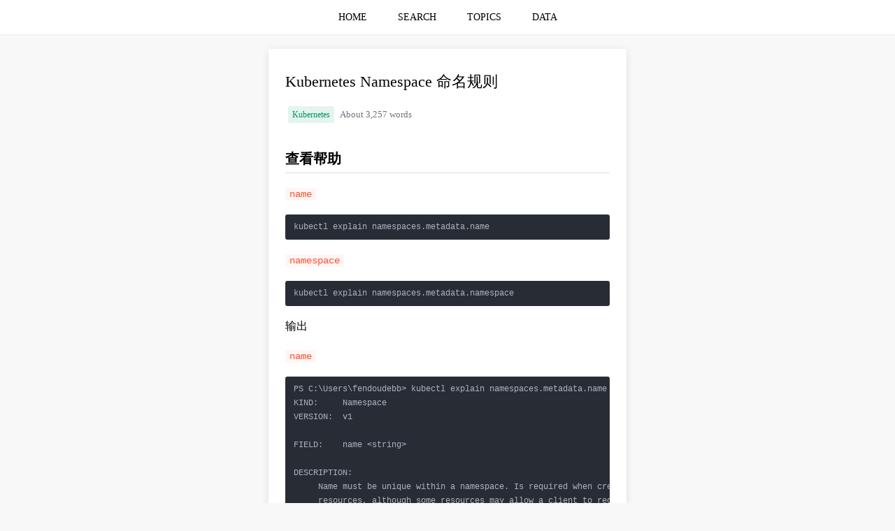

--- FILE ---
content_type: text/html;charset=UTF-8
request_url: https://www.zhangbj.com/p/1298.html
body_size: 13016
content:
<!DOCTYPE html>
<html lang="en">
<head>
    
    <meta charset="UTF-8"/>
    
        <title>Kubernetes Namespace 命名规则 | 程序员技术之旅</title>
        <meta name="keywords" content="Kubernetes Namespace 命名规则 Kubernetes"/>
        <meta name="description" content="查看帮助
name
kubectl explain namespaces.metadata.name
namespace
kubectl explain nam"/>
    
    
    <link rel="shortcut icon" href="/favicon.ico">
    <link rel="canonical" href="/p/1298.html">
    <link rel="bookmark" href="/favicon.ico">

    <meta http-equiv="content-type" content="text/html;charset=UTF-8"/>
    <meta name="viewport"
          content="width=device-width, user-scalable=no, initial-scale=1.0, maximum-scale=1.0, minimum-scale=1.0"/>
    <meta http-equiv="X-UA-Compatible" content="ie=edge,chrome=1"/>
    <meta name="referrer" content="always">
    <meta name="copyright" content="程序员技术之旅"/>
    <meta name="apple-mobile-web-app-title" content="程序员技术之旅"/>
    <meta name="author" content="fendoudebb"/>
    <meta name="robots" content="all"/>
    
        <meta name="google-site-verification" content="Q6qlBBHYlFq8K0QMSvdg_cVVzoG5-Gco4TJduxP1psE"/>
    
        <meta name="baidu-site-verification" content="KrDGuKInJ7"/>
    
        <meta name="shenma-site-verification" content="f53e4e6cd9a517e05645dc69fddc2ddb_1552547177"/>
    
        <meta name="360-site-verification" content="0cde129f5662524ad3bc1ed9d76708ad"/>
    
        <meta name="sogou_site_verification" content="uJYpRkTzvU"/>
    
        <meta name="msvalidate.01" content="BEC970CC8D6ECFB653FCE663E3911D51"/>
    
    <meta name="google" value="notranslate"/>
    <meta name="renderer" content="webkit|ie-comp|ie-stand"/>
    <meta name="force-rendering" content="webkit"/>
    <meta http-equiv="Cache-Control" content="no-siteapp"/>
    <meta name="screen-orientation" content="landscape/portrait"/>
    <meta name="full-screen" content="yes"/>
    <meta name="imagemode" content="force"/>
    <meta name="browsermode" content="application"/>
    <meta name="nightmode" content="disable"/>
    <meta name="layoutmode" content="fitscreen"/>
    <meta name="wap-font-scale" content="no"/>
    <meta name="x5-orientation" content="landscape/portrait"/>
    <meta name="x5-fullscreen" content="true"/>
    <meta name="x5-page-mode" content="app"/>
    <meta name="apple-mobile-web-app-capable" content="yes"/>
    <meta name="apple-mobile-web-app-status-bar-style" content="black"/>
    <meta name="theme-color" content="#4CAF50"/>
    <meta name="mobile-web-app-capable" content="yes"/>

    
        <link rel="stylesheet" href="https://cdnjs.cloudflare.com/ajax/libs/highlight.js/10.7.3/styles/atom-one-dark.min.css" media="none"
              onload="if(media!='all')media='all'">
        <noscript>
            <link rel="stylesheet" href="https://cdnjs.cloudflare.com/ajax/libs/highlight.js/10.7.3/styles/atom-one-dark.min.css">
        </noscript>
    

    <style>
        * {
            box-sizing: border-box;
            -webkit-tap-highlight-color: rgba(0, 0, 0, 0);
        }

        html, body {
            margin: 0;
            padding: 0;
        }

        body {
            height: 100vh;
        }

        ::selection {
            background:#4CAF50;
            color:white;
        }

        ::-moz-selection {
            background:#4CAF50;
            color:white;
        }

        ::-webkit-selection {
            background:#4CAF50;
            color:white;
        }

        ::-webkit-scrollbar {
            width: .5rem;
            height: .5rem;
            background: hsla(0, 0%, 100%, 0.6);
        }

        ::-webkit-scrollbar-track {
            border-radius: 0;
        }

        ::-webkit-scrollbar-thumb {
            background-color: rgba(95, 95, 95, .4);
            transition: all .2s;
            border-radius: .5rem;
        }

        ::-webkit-scrollbar-thumb:hover {
            background-color: rgba(95, 95, 95, .7);
        }

        html {
            height: 100%;
            overflow-y: scroll;
            margin: 0;
            padding: 0;
        }

        :root {
            overflow-y: auto;
            overflow-x: hidden;
        }

        :root body {
            position: absolute;
        }

        body {
            width: 100vw;
            background-color: #F8F8F8;
        }

        hr {
            height: 1px;
            border: none;
            border-top: 1px solid #F0F0F0;
            margin: 0 0 20px 0;
        }

        ul, ol, li {
            list-style: none;
            margin: 0;
            padding: 0;
        }

        button {
            outline: none;
        }

        a {
            -webkit-tap-highlight-color: transparent;
            -webkit-user-select: none;
            -moz-user-select: none;
        }

        .main {
            text-align: center;
        }

        .content {
            display: inline-block;
            text-align: left;
            width: 65%;
            max-width: 65%;
        }

        @media (min-width: 1920px) {
            .content {
                width: 35%;
                max-width: 35%;
            }
        }

        @media (max-width: 1920px) {
            .content {
                width: 35%;
                max-width: 35%;
            }
        }

        @media (max-width: 1440px) {
            .content {
                width: 45%;
                max-width: 45%;
            }
        }

        @media (max-width: 1366px) {
            .content {
                width: 40%;
                max-width: 40%;
            }
        }

        @media (max-width: 1024px) {
            .content {
                width: 50%;
                max-width: 50%;
            }
        }

        @media (max-width: 750px) {
            .content {
                width: 100%;
                max-width: 100%;
            }
        }

        .shadow {
            border-radius: 2px;
            -webkit-box-shadow: 0 2px 12px 0 rgba(0, 0, 0, .1);
            -moz-box-shadow: 0 2px 12px 0 rgba(0, 0, 0, .1);
            box-shadow: 0 2px 12px 0 rgba(0, 0, 0, .1);
            background-color: white;
        }
    </style>

    <script>
        let name = "\u7A0B\u5E8F\u5458\u6280\u672F\u4E4B\u65C5";
        let github = "https:\/\/github.com\/fendoudebb\/LiteNote";
        console.log(`${name}\n\nGitHub: ${github}\n\n`)
    </script>

    
        
            
                <script>
                    var _hmt = _hmt || [];
                    (function () {
                        var hm = document.createElement("script");
                        hm.src = "https://hm.baidu.com/hm.js?350b9cd599fb3ba34573919ce45ec3a9";
                        var s = document.getElementsByTagName("script")[0];
                        s.parentNode.insertBefore(hm, s);
                    })();
                </script>
                <script>
                    (function () {
                        var bp = document.createElement('script');
                        var curProtocol = window.location.protocol.split(':')[0];
                        if (curProtocol === 'https') {
                            bp.src = 'https://zz.bdstatic.com/linksubmit/push.js';
                        } else {
                            bp.src = 'http://push.zhanzhang.baidu.com/push.js';
                        }
                        var s = document.getElementsByTagName("script")[0];
                        s.parentNode.insertBefore(bp, s);
                    })();
                </script>
            
            
        
    
        
            
            
                <script async src="https://www.googletagmanager.com/gtag/js?id=UA-117165778-2"></script>
                <script>
                    window.dataLayer = window.dataLayer || [];
                    function gtag() {
                        dataLayer.push(arguments);
                    }
                    gtag('js', new Date());
                    gtag('config', 'UA-117165778-2');
                </script>
            
        
    


    <style>
    .shadow {
        border-radius: 2px;
        -webkit-box-shadow: 0 2px 12px 0 rgba(0, 0, 0, .1);
        -moz-box-shadow: 0 2px 12px 0 rgba(0, 0, 0, .1);
        box-shadow: 0 2px 12px 0 rgba(0, 0, 0, .1);
        background-color: white;
        margin-bottom: 8px;
        padding: 16px 24px;
        word-wrap: break-word;
    }

    .table-area {
        overflow-x: auto;
    }

    table {
        border-collapse: collapse; /*使用单一线条的边框*/
        margin: 10px auto;
        table-layout: fixed;
        word-break: break-word;
        empty-cells: show; /*单元格无内容依旧绘制边框*/
        min-width: 100%;
        border-color: grey;
        text-align: center;
    }

    table td, table th {
        white-space: nowrap; /*表头内容强制在一行显示*/
        border: 1px solid #e9eaec;
        height: 30px;
        padding-left: 10px;
        padding-right: 10px;
        color: #495060;
        font-size: 12px;
    }

    table th {
        background-color: #F8F8F9;
    }

    table tr:nth-child(odd) {
        background: #fff;
    }

    table tr:nth-child(even) {
        background: #F8F8F9;
    }

    table tr:hover {
        background: #efefef;
    }

    .content ul li {
        list-style-type: disc;
        margin: 0 16px 16px 20px;
    }

    .content ol li {
        list-style-type: decimal;
        margin: 0 16px 16px 20px;
    }

    .content li ol, .content li ul {
        margin: 10px 0;
    }

    .content li li {
        list-style-type: circle;
    }

    .content li li li {
        list-style-type: square;
    }

    pre {
        overflow-y: hidden;
        overflow-x: auto;
    }

    code {
        padding: 1px;
        border-radius: 2px;
        font-family: Menlo, Monaco, Consolas, Courier New, monospace;
        font-size: 14px;
        background-color: #fff5f5;
        color: #ff502c;
    }

    code::before, code::after {
        letter-spacing: -.2em;
        content: "\00a0";
    }

    pre code {
        background: rgba(27, 31, 35, .05);
        border-radius: 3px;
        white-space: pre;
        word-wrap: normal;
        padding: 8px 12px !important;
        line-height: 20px;
        font-size: 12px;
    }

    pre code::before, pre code::after {
        letter-spacing: 0;
        content: '';
    }

    pre {
        position: relative
    }

    pre:hover .hljs-button {
        display: block
    }

    .content p {
        line-height: 26px;
        margin: 16px 0;
    }

    blockquote {
        margin: 14px 0;
        padding: 10px 20px 10px 15px;
        font-size: 14px;
        border-left: 3px solid #4CAF50;
        background-color: #e7f6ed;
        color: rgb(136, 136, 136);
    }

    blockquote p {
        line-height: 1.6;
        word-wrap: break-word;
        margin: 0;
    }

    h1 {
        font-size: 22px;
        font-weight: 400;
        margin: 16px 0;
    }

    h2 {
        font-size: 20px;
        padding-bottom: 8px;
        margin-top: 35px;
        margin-bottom: 10px;
        border-bottom: 1px solid rgb(221, 221, 221);
        line-height: 1.225;
    }

    h3 {
        font-size: 18px;
        margin-top: 35px;
        margin-bottom: 10px;
    }

    img {
        display: block;
        margin: 12px auto;
        max-width: 100%;
        cursor: zoom-in;
        cursor: -moz-zoom-in;
        cursor: -webkit-zoom-in;
    }

    summary {
        cursor: pointer;
        outline: none;
    }

    .hljs-button {
        display: none;
        position: absolute;
        right: 4px;
        top: 4px;
        font-size: 12px;
        color: white;
        padding: 2px 8px;
        margin: 2px;
        cursor: pointer;
    }

    .text-secondary {
        font-size: .8rem !important;
        color: #6c757d !important;
    }

    .badge-a {
        display: inline-block;
        font-size: 0.75rem;
        color: #00965e;
        padding: 0 .375rem;
        height: 1.5rem;
        line-height: 1.5rem;
        border-radius: .1875rem;
        background-color: rgba(0, 150, 94, .1);
        text-decoration: none;
        margin: .25rem !important;
    }

    .badge-a:hover {
        color: #004a2e;
        background-color: rgba(0, 150, 94, .2);
    }

    img {
        display: block;
        margin: 12px auto;
        max-width: 100%;
        cursor: zoom-in;
        cursor: -moz-zoom-in;
        cursor: -webkit-zoom-in;
    }

    .bg-img {
        display: -webkit-box;
        -webkit-box-align: center;
        -webkit-box-pack: center;
        -moz-box-align: center;
        -moz-box-pack: center;
        position: fixed;
        top: 0;
        left: 0;
        height: 100%;
        width: 100%;
        z-index: 99999999;
        background: rgba(255, 255, 255, 0.8);
        overflow: auto;
    }

    .zoom-in {
        cursor: -moz-zoom-in;
        cursor: -webkit-zoom-in;
        cursor: zoom-in;
    }

    .zoom-out {
        max-width: none;
        cursor: -moz-zoom-out;
        cursor: -webkit-zoom-out;
        cursor: zoom-out;
    }

    .post-navigation {
        display: flex;
        gap: 10px;
    }

    .post-navigation-item {
        flex: 1;
        min-width: 0;
        line-clamp: 2;
    }
</style>

</head>
<body>
<style>
    .header {
        height: auto;
        background-color: white;
        min-height: 48px;
        line-height: 48px;
        text-align: center;
    }

    .header ul {
        display: inline-block;
    }

    .header li {
        display: inline-block;
        transition: border-color .3s, background-color .3s, color .3s;
    }

    .header li:hover {
        background-color: #fafafa;
        /*background-color: #e4e6e8;*/
    }

    .header li:hover a {
        color: #4CAF50;
    }

    .header ul li a {
        display: inline-block;
        padding: 0 20px;
        font-size: 14px;
        text-decoration: none;
        color: black;
    }

    .header a:active {
        color: #4CAF50;
    }
</style>
<div class="header">
    <ul>
        <li>
            <a href="/" title="HOME">HOME</a>
        </li>
        <li>
            <a href="/search.html" title="SEARCH">SEARCH</a>
        </li>
        <li>
            <a href="/topics.html" title="TOPICS">TOPICS</a>
        </li>
        <li>
            <a href="/data.html" title="DATA">DATA</a>
        </li>
    </ul>
</div>
<hr>

<div class="main">
    <div class="content">
        <div class="shadow">
            <h1>Kubernetes Namespace 命名规则</h1>
            
                <a href="/topic/Kubernetes.html" class="badge-a" title="Kubernetes">Kubernetes</a>
            
            <span class="text-secondary">About 3,257 words</span>
            <!--            <hr>-->
            <div><h2>查看帮助</h2>
<p><code>name</code></p>
<pre><code class="language-shell">kubectl explain namespaces.metadata.name</code></pre>
<p><code>namespace</code></p>
<pre><code class="language-shell">kubectl explain namespaces.metadata.namespace</code></pre>
<p>输出</p>
<p><code>name</code></p>
<pre><code class="language-shell">PS C:\Users\fendoudebb&gt; kubectl explain namespaces.metadata.name
KIND:     Namespace
VERSION:  v1

FIELD:    name &lt;string&gt;

DESCRIPTION:
     Name must be unique within a namespace. Is required when creating
     resources, although some resources may allow a client to request the
     generation of an appropriate name automatically. Name is primarily intended
     for creation idempotence and configuration definition. Cannot be updated.
     More info: http://kubernetes.io/docs/user-guide/identifiers#names</code></pre>
<p><code>namespace</code></p>
<pre><code class="language-shell">PS C:\Users\fendoudebb&gt; kubectl explain namespaces.metadata.namespace
KIND:     Namespace
VERSION:  v1

FIELD:    namespace &lt;string&gt;

DESCRIPTION:
     Namespace defines the space within which each name must be unique. An empty
     namespace is equivalent to the "default" namespace, but "default" is the
     canonical representation. Not all objects are required to be scoped to a
     namespace - the value of this field for those objects will be empty.

     Must be a DNS_LABEL. Cannot be updated. More info:
     http://kubernetes.io/docs/user-guide/namespaces</code></pre>
<h2>命名规则</h2>
<blockquote>
<p>Note: Avoid creating namespaces with the prefix kube-, since it is reserved for Kubernetes system namespaces.</p>
</blockquote>
<ol>
<li>不能以<code>kube-</code>作为前缀。</li>
<li>最多<code>63</code>个字符。</li>
<li>只能是小写字母和数字，或者<code>-</code>中划线。</li>
<li>首字符必须是字母或数字。</li>
<li>尾字符必须是字母或数字。</li>
<li>无法更新。</li>
</ol>
<h2>示例</h2>
<p>说明：虽然可以创建<code>kube-</code>为前缀的命名空间，但官方不建议这么做。</p>
<p>备注：命名空间的命名规则可以使用正则<code>[a-z0-9]([-a-z0-9]*[a-z0-9])?</code>和最大<code>63</code>字符来约束。</p>
<pre><code class="language-shell">PS C:\Users\fendoudebb&gt; kubectl create namespace kube-test
namespace/kube-test created

PS C:\Users\fendoudebb&gt; kubectl create namespace 123
namespace/123 created

PS C:\Users\fendoudebb&gt; kubectl create namespace 789-
The Namespace "789-" is invalid:
* metadata.name: Invalid value: "789-": a lowercase RFC 1123 label must consist of lower case alphanumeric characters or '-', and must start and end with an alphanumeric character (e.g. 'my-name',  or '123-abc', regex used for validation is '[a-z0-9]([-a-z0-9]*[a-z0-9])?')
* metadata.labels: Invalid value: "789-": a valid label must be an empty string or consist of alphanumeric characters, '-', '_' or '.', and must start and end with an alphanumeric character (e.g. 'MyValue',  or 'my_value',  or '12345', regex used for validation is '(([A-Za-z0-9][-A-Za-z0-9_.]*)?[A-Za-z0-9])?')


PS C:\Users\fendoudebb&gt; kubectl create namespace 123456789012345678901234567890123456789012345678901234567890123
namespace/123456789012345678901234567890123456789012345678901234567890123 created

PS C:\Users\fendoudebb&gt; kubectl create namespace 1234567890123456789012345678901234567890123456789012345678901234
The Namespace "1234567890123456789012345678901234567890123456789012345678901234" is invalid:
* metadata.name: Invalid value: "1234567890123456789012345678901234567890123456789012345678901234": must be no more than 63 characters
* metadata.labels: Invalid value: "1234567890123456789012345678901234567890123456789012345678901234": must be no more than 63 characters</code></pre>
<h2>参考</h2>
<p><a href="https://kubernetes.io/docs/concepts/overview/working-with-objects/namespaces">https://kubernetes.io/docs/concepts/overview/working-with-objects/namespaces</a></p>
<p><a href="https://kubernetes.io/docs/concepts/overview/working-with-objects/names/#dns-label-names">https://kubernetes.io/docs/concepts/overview/working-with-objects/names/#dns-label-names</a></p>
<p><a href="https://datatracker.ietf.org/doc/html/rfc1123">https://datatracker.ietf.org/doc/html/rfc1123</a></p>
</div>

            <div style="margin-top: 1.25rem">
                <span class="text-secondary">Views: 2,861 · Posted: 2022-11-03</span>
            </div>
            <p style="text-align: center;color: #8a8a8a;margin: 50px 0 30px 0">
                ———&nbsp&nbsp&nbsp&nbsp&nbsp&nbsp&nbsp&nbsp <span>Thanks for Reading</span> &nbsp&nbsp&nbsp&nbsp&nbsp&nbsp&nbsp&nbsp———
            </p>
            <style>
    .star-link {
        color: #8a8a8a;
        display: block;
        text-align: center;
        margin-bottom: 30px;
        text-decoration: none;
    }

    .star-link:visited {
        color: #8a8a8a;
    }

    .promotion-img {
        display: block;
        margin: 12px auto;
        max-width: 100%;
    }
</style>

    <p style="text-align: center;margin-bottom: 20px;color: red;">
        <strong>Give me a Star, Thanks:)</strong>
    </p>
    <a href="https://github.com/fendoudebb/LiteNote" class="star-link" target="_blank">https://github.com/fendoudebb/LiteNote</a>

<p style="text-align: center;margin-bottom: 30px;color: red;">
    <strong>扫描下方二维码关注公众号和小程序↓↓↓</strong>
</p>
<img src="/qrcode.png" alt="扫描下方二维码关注公众号和小程序↓↓↓" class="promotion-img">

        </div>

        <style>
    .list-widget {
        margin-bottom: 8px;
        padding: 0 24px;
    }

    .list-widget-section {
        border-bottom: 1px solid #4CAF50;
        padding: 16px 24px 12px 24px;
    }

    .list-widget-title {
        font-size: 14px;
        font-weight: bold;
        vertical-align: text-top;
    }

    .list-widget-action {
        float: right;
        color: #8a8a8a;
        font-size: 12px;
        text-decoration: none;
        line-height: 22px;
        max-height: 44px;
        cursor: pointer;
    }

    .list-widget ul, .list-widget li {
        list-style: none !important;
        margin: 0 !important;
        padding: 0 !important;
    }

    .list-widget li {
        transition: border-color .3s, background-color .3s, color .3s;
        padding: 8px 24px !important;
        margin: 0 -24px !important;
        outline: 0 !important;
    }

    .list-widget li:hover {
        background-color: #EFEEEE;
    }

    .list-widget li:not(:last-child) {
        border-bottom: 1px dashed #8a8a8a;
    }

    .list-widget li a {
        display: block;
        color: #8a8a8a;
        text-decoration: none;
        line-height: 22px;
        max-height: 44px;
        overflow: hidden;
        word-wrap: break-word;
    }

    .list-widget li span {
        font-size: 12px;
        line-height: 22px;
        color: #8a8a8a;
        display: block;
        white-space: nowrap;
        overflow: hidden;
        text-overflow: ellipsis
    }

    .list-widget a:active {
        color: #999;
    }

    .list-widget a:hover span {
        color: #000000;
    }
</style>


        <div>
            <div>
                <div class="shadow list-widget-section" style="margin-bottom: 0">
                    <span class="list-widget-title">Prev Post</span>
                </div>
                <ul class="shadow list-widget">
                    <li>
                        <a href="/p/1297.html" title="Kubernetes 设置默认 namespace">
                            <span>Kubernetes 设置默认 namespace</span>
                        </a>
                    </li>
                </ul>
            </div>
            <div>
                <div class="shadow list-widget-section" style="margin-bottom: 0">
                    <span class="list-widget-title">Next Post</span>
                </div>
                <ul class="shadow list-widget">
                    <li>
                        <a href="/p/1299.html" title="Kubernetes 设置 Pod 环境变量">
                            <span>Kubernetes 设置 Pod 环境变量</span>
                        </a>
                    </li>
                </ul>
            </div>
        </div>

        
    <div id="gauge-chart" style="height: 300px;margin-bottom: 10px;padding: 1px" class="shadow"></div>
    <div id="pie-chart" style="height: 400px;margin-bottom: 10px;padding: 1px" class="shadow"></div>
    <div id="topic-chart" style="height: 300px;margin-bottom: 10px;padding: 1px" class="shadow"></div>
    <div id="topic-scatter-chart" style="height: 300px;margin-bottom: 10px;padding: 1px" class="shadow"></div>
    <script>
        document.addEventListener('DOMContentLoaded', ev => {
            const loadECharts = () => {
                return new Promise((resolve, reject) => {
                    const script = document.createElement('script');
                    script.referrerPolicy = 'no-referrer';
                    script.crossOrigin = 'anonymous';
                    script.src = "https:\/\/cdnjs.cloudflare.com\/ajax\/libs\/echarts\/6.0.0\/echarts.min.js";
                    script.onload = () => resolve();
                    script.onerror = () => reject(new Error('ECharts loads on error'))
                    document.body.appendChild(script);
                });
            };
            loadECharts()
                .then(() => {
                    if (typeof echarts !== 'undefined') {
                        try {
                            const gaugeChartDom = document.getElementById('gauge-chart');
                            var gaugeChart = echarts.init(gaugeChartDom);
                            const progressStats = {"yearCount":15,"monthCount":15,"dayCount":1};
                            if (Object.keys(progressStats).length === 0) {
                                return;
                            }
                            const now = new Date();
                            const lastDayOfMonth = new Date(now.getFullYear(), now.getMonth(), 0).getDate();
                            const daysInYear = new Date(now.getFullYear(), 2, 0).getDate() === 29 ? 366 : 365;
                            const gaugeData = [
                                {
                                    value: (progressStats.yearCount / daysInYear),
                                    name: now.getFullYear(),
                                    title: {
                                        offsetCenter: ['0%', `-60%`],
                                    },
                                    detail: {
                                        valueAnimation: true,
                                        offsetCenter: ['0%', `-40%`],
                                        formatter: function (value) {
                                            return `${(value*daysInYear).toFixed(0)}/${daysInYear}`;
                                        }
                                    }
                                },
                                {
                                    value: progressStats.monthCount / lastDayOfMonth,
                                    name: echarts.time.format(now, '{MMM}', false),
                                    title: {
                                        offsetCenter: ['0%', `-15%`]
                                    },
                                    detail: {
                                        valueAnimation: true,
                                        offsetCenter: ['0%', `5%`],
                                        formatter: function (value) {
                                            return `${(value*lastDayOfMonth).toFixed(0)}/${lastDayOfMonth}`;
                                        }
                                    }
                                },
                                {
                                    value: progressStats.dayCount,
                                    name: now.getDate(),
                                    title: {
                                        offsetCenter: ['0%', `30%`]
                                    },
                                    detail: {
                                        valueAnimation: true,
                                        offsetCenter: ['0%', `50%`],
                                        formatter: function (value) {
                                            return `${value}/1`;
                                        }
                                    }
                                }
                            ];
                            const option = {
                                color: ['#4CAF50', '#FFE50B', '#fc0006',],
                                tooltip: {},
                                animationDuration: 10000,
                                series: [{
                                    type: 'gauge',
                                    radius: '90%',
                                    min: 0,
                                    max: 1,
                                    startAngle: 90,
                                    endAngle: -270,
                                    pointer: {
                                        show: false
                                    },
                                    progress: {
                                        show: true,
                                        overlap: false,
                                        roundCap: true,
                                        clip: false,
                                        itemStyle: {
                                            borderWidth: 1,
                                            borderColor: '#464646'
                                        }
                                    },
                                    axisLine: {
                                        lineStyle: {
                                            width: 20
                                        }
                                    },
                                    splitLine: {
                                        show: false,
                                        distance: 0,
                                        length: 10
                                    },
                                    axisTick: {
                                        show: false
                                    },
                                    axisLabel: {
                                        show: false,
                                        distance: 50,
                                    },
                                    data: gaugeData,
                                    title: {
                                        fontSize: 16,
                                        fontWeight: 'bolder',
                                    },
                                    detail: {
                                        height: 14,
                                        fontSize: 14,
                                        color: 'inherit',
                                        borderColor: 'inherit',
                                        borderRadius: 20,
                                        borderWidth: 1,
                                    },
                                    tooltip: {
                                        valueFormatter: (value, dataIndex) => {
                                            return `${(value*100).toFixed(0)}%`
                                        },
                                    },
                                }],
                            }
                            gaugeChart.setOption(option);
                        } catch (err) {
                            console.log(err)
                        }

                        const yearlyStats = [{"year":2019,"count":492},{"year":2020,"count":206},{"year":2021,"count":310},{"year":2022,"count":343},{"year":2023,"count":296},{"year":2024,"count":159},{"year":2025,"count":187},{"year":2026,"count":15}];
                        try {
                            const pieChartDom = document.getElementById('pie-chart');
                            var pieChart = echarts.init(pieChartDom);
                            const totalPosts = yearlyStats.reduce((acc, cur) => acc + cur.count, 0);
                            const option = {
                                title: {
                                    text:  "Annual Updates",
                                    left: 20,
                                },
                                tooltip: {
                                    valueFormatter: function (value) {
                                        return `${value}/${totalPosts} (${(value*100/totalPosts).toFixed(2)}%)`
                                    },
                                },
                                legend: {
                                    type: 'scroll',
                                    // orient: 'vertical',
                                    left: '10%',
                                    right: '10%',
                                    bottom: 5,
                                },
                                series: [{
                                    name: "Annual Updates",
                                    type: 'pie',
                                    radius: '50%',
                                    selectedMode: 'single',
                                    data: yearlyStats.map(item=>({
                                        value: item.count,
                                        name: item.year,
                                    })).reverse(),
                                    label: {
                                        formatter: '{b|{b}}\n{hr|}\n{c|{c}}',
                                        backgroundColor: '#F6F8FC',
                                        borderColor: '#8C8D8E',
                                        borderWidth: 1,
                                        borderRadius: 4,
                                        rich: {
                                            b: {
                                                align: 'center',
                                                color: '#4C5058',
                                                fontSize: 14,
                                                fontWeight: 'bold',
                                                lineHeight: 33,
                                                padding: 10,
                                            },
                                            hr: {
                                                borderColor: '#8C8D8E',
                                                width: '100%',
                                                borderWidth: 1,
                                                height: 0
                                            },
                                            c: {
                                                align: 'center',
                                                color: '#4CAF50',
                                                lineHeight: 22,
                                                padding: 10,
                                            },
                                        }
                                    },
                                }],
                            }
                            pieChart.setOption(option);
                        } catch (err) {
                            console.log(err)
                        }

                        const monthlyStats = [{"topic":"Kubernetes","year":2022,"month":3,"monthCount":25,"cumulativeCount":25},{"topic":"Kubernetes","year":2022,"month":6,"monthCount":1,"cumulativeCount":26},{"topic":"Kubernetes","year":2022,"month":8,"monthCount":4,"cumulativeCount":30},{"topic":"Kubernetes","year":2022,"month":9,"monthCount":4,"cumulativeCount":34},{"topic":"Kubernetes","year":2022,"month":10,"monthCount":5,"cumulativeCount":39},{"topic":"Kubernetes","year":2022,"month":11,"monthCount":17,"cumulativeCount":56},{"topic":"Kubernetes","year":2023,"month":3,"monthCount":1,"cumulativeCount":57},{"topic":"Kubernetes","year":2023,"month":7,"monthCount":1,"cumulativeCount":58},{"topic":"Kubernetes","year":2023,"month":12,"monthCount":2,"cumulativeCount":60},{"topic":"Kubernetes","year":2024,"month":7,"monthCount":3,"cumulativeCount":63},{"topic":"Kubernetes","year":2024,"month":8,"monthCount":1,"cumulativeCount":64},{"topic":"Kubernetes","year":2025,"month":1,"monthCount":1,"cumulativeCount":65}];
                        const topicGroup = {};
                        const topicScatterGroup = {};
                        let dataMax = 0;
                        monthlyStats.forEach(item => {
                            const {topic, year, month, monthCount, cumulativeCount} = item;
                            dataMax = Math.max(dataMax, monthCount);
                            if (!topicGroup[topic]) {
                                topicGroup[topic] = [];
                            }
                            topicGroup[topic].push([
                                `${year}-${month}`,
                                cumulativeCount
                            ])
                            if (!topicScatterGroup[topic]) {
                                topicScatterGroup[topic] = [];
                            }
                            topicScatterGroup[topic].push([
                                `${year}-${month}`,
                                monthCount
                            ])
                        });
                        try {
                            const topicChartDom = document.getElementById('topic-chart');
                            var topicChart = echarts.init(topicChartDom);
                            const option = {
                                title: {
                                    text: "Topic Trend",
                                    left: 20,
                                },
                                color: ['#4CAF50', '#FFE50B', '#fc0006',],
                                dataZoom: [
                                    {
                                        type: 'inside'
                                    },
                                ],
                                legend: {
                                    type: 'scroll',
                                    left: 'center',
                                },
                                tooltip: {
                                    trigger: 'axis',
                                    formatter: (params) => {
                                        const param = params[0];
                                        return `${echarts.time.format(param.data[0],  '{yyyy}-{MM}', false)}<br>${param.marker}${param.seriesName}: ${param.data[1]}`;
                                    },
                                    axisPointer: {
                                        type: 'cross',
                                        label: {
                                            formatter: (params) => {
                                                if (params.axisDimension === 'x') {
                                                    return echarts.time.format(params.value,  '{yyyy}-{MM}', false)
                                                } else {
                                                    return params.value.toFixed(2);
                                                }
                                            }
                                        },
                                    },
                                },
                                grid: {
                                    show: false,
                                    left: '5%',
                                    right: '80',
                                    bottom: '15%',
                                    containLabel: true,
                                },
                                xAxis: {
                                    type: 'time',
                                    axisLabel: {
                                        formatter : '{yyyy}',
                                        hideOverlap: true,
                                    },
                                    tooltip: {
                                        show: true,
                                        position: 'top',
                                    }
                                },
                                yAxis: {
                                    type: 'value',
                                },
                                animationDuration: 3000,
                                series: Object.entries(topicGroup).sort((a, b) => {
                                    const arrA = a[1];
                                    const arrB = b[1];
                                    return arrB[arrB.length - 1][1] - arrA[arrA.length - 1][1]
                                }).map(([topic, seriesData]) => ({
                                    name: topic,
                                    type: 'line',
                                    data: seriesData,
                                    emphasis: {
                                        focus: 'series',
                                        label: {
                                            show: true,
                                        },
                                    },
                                    smooth: true,
                                    symbol: seriesData.length > 1 ? 'none' : 'emptyCircle',
                                    endLabel: {
                                        show: true,
                                        color: 'inherit',
                                        formatter: '{a}',
                                        width: 75,
                                        distance: 5,
                                        overflow: 'breakAll',
                                    },
                                    labelLayout: {
                                        moveOverlap: 'shiftY',
                                    }
                                }))
                            };
                            topicChart.setOption(option);
                        } catch (e) {
                        }
                        try {
                            const topicScatterChartDom = document.getElementById('topic-scatter-chart');
                            var topicScatterChart = echarts.init(topicScatterChartDom);
                            const topicAmount = "Topic Amount";
                            const option = {
                                title: {
                                    text: "Topic Scatter",
                                    left: 20,
                                },
                                color: ['#4CAF50', '#FFE50B', '#fc0006',],
                                dataZoom: [
                                    {
                                        type: 'inside'
                                    },
                                    {
                                        type: 'slider',
                                        left: 100,
                                        right: 150,
                                        bottom: 15,
                                        height: 20,
                                        handleLabel: {
                                            show: true,
                                        },
                                        labelFormatter: function (params) {
                                            if (params) {
                                                return echarts.time.format(params,  '{yyyy}-{MM}', false)
                                            }
                                        },
                                        textStyle: {
                                            fontSize: 10
                                        }
                                    },
                                ],
                                legend: {
                                    type: 'scroll',
                                    right: 20,
                                    top: 20,
                                    width: 200,
                                    itemWidth: 10,
                                },
                                tooltip: {
                                    formatter: (params) => {
                                        return `${echarts.time.format(params.data[0],  '{yyyy}-{MM}', false)}<br>${params.marker}${params.seriesName}: ${params.data[1]}`;
                                    },
                                },
                                grid: {
                                    left: '5%',
                                    right: '110',
                                    bottom: '15%',
                                    containLabel: true,
                                },
                                xAxis: {
                                    type: 'time',
                                    axisLabel: {
                                        formatter : '{yyyy}-{MM}',
                                        hideOverlap: true,
                                    },
                                    tooltip: {
                                        show: true,
                                        position: 'top',
                                    }
                                },
                                yAxis: {
                                    type: 'value',
                                    axisLine: {
                                        show: true,
                                    },
                                    axisTick: {
                                        show: true,
                                    },
                                    splitLine: {
                                        show: false,
                                    },
                                },
                                animationDuration: 3000,
                                visualMap: [
                                    {
                                        type: 'continuous',
                                        right: 10,
                                        top: 'middle',
                                        dimension: 1,
                                        min: 0,
                                        max: dataMax,
                                        itemWidth: 20,
                                        itemHeight: 100,
                                        align: 'right',
                                        calculable: true,
                                        text: [topicAmount],
                                        textGap: 10,
                                        inRange: {
                                            symbolSize: [10, 30]
                                        },
                                        outOfRange: {
                                            symbolSize: [10, 30],
                                            color: ['#999']
                                        },
                                        controller: {
                                            inRange: {
                                                color: ['#4CAF50']
                                            },
                                            outOfRange: {
                                                color: ['#999']
                                            }
                                        }
                                    },
                                ],
                                series: Object.entries(topicScatterGroup).sort((a, b) => {
                                    return b[1].map(arr => arr[1]).reduce((acc, cur) => acc + cur, 0)
                                        - a[1].map(arr => arr[1]).reduce((acc, cur) => acc + cur, 0)
                                }).map(([topic, seriesData]) => ({
                                    name: topic,
                                    type: 'effectScatter',
                                    data: seriesData,
                                    showEffectOn: 'emphasis',
                                }))
                            };
                            topicScatterChart.setOption(option);
                        } catch (e) {
                        }
                        window.addEventListener('resize', () => {
                            gaugeChart?.resize();
                            pieChart?.resize();
                            topicChart?.resize();
                            topicScatterChart?.resize();
                        })
                    }
                })
                .catch((err) => {
                    document.getElementById('gaugeChart-chart').style.display = 'none';
                    document.getElementById('pie-chart').style.display = 'none';
                    document.getElementById('topic-scatter-chart').style.display = 'none';
                    document.getElementById('topic-scatter-chart').style.display = 'none';
                    console.log(err)
                })
        })
    </script>



        <div>
            <div class="shadow list-widget-section" style="margin-bottom: 0">
                <span class="list-widget-title">Today In History</span>
            </div>
            <ul class="shadow list-widget">
                <li>
                    <a href="/p/1656.html" title="GraalVM 安装 native-image">
                        <span>GraalVM 安装 native-image</span>
                        <span>Views: 2,496 · Posted: 2024-01-16</span>
                    </a>
                </li>
                <li>
                    <a href="/p/1368.html" title="Vue No module factory available for dependency type: CssDependency">
                        <span>Vue No module factory available for dependency type: CssDependency</span>
                        <span>Views: 2,264 · Posted: 2023-01-16</span>
                    </a>
                </li>
                <li>
                    <a href="/p/1025.html" title="Docker 配置仓库的加速镜像">
                        <span>Docker 配置仓库的加速镜像</span>
                        <span>Views: 2,583 · Posted: 2022-01-16</span>
                    </a>
                </li>
                <li>
                    <a href="/p/503.html" title="Java 并发编程之 CountDownLatch">
                        <span>Java 并发编程之 CountDownLatch</span>
                        <span>Views: 3,436 · Posted: 2020-01-16</span>
                    </a>
                </li>
            </ul>
        </div>
        <div>
            <div class="shadow list-widget-section" style="margin-bottom: 0">
                <span class="list-widget-title">Browsing</span>
                <span class="list-widget-action">Refresh</span>
            </div>
            <div id="post-random-hint" class="shadow" hidden="hidden" style="font-size: 12px;text-align: center;">Loading...</div>
            <ul id="post-random-ul" class="shadow list-widget">
                <li>
                    <a href="/p/668.html" title="Gradle 项目无法下载 jar 包">
                        <span>Gradle 项目无法下载 jar 包</span>
                        <span>Views: 3880</span>
                    </a>
                </li>
                <li>
                    <a href="/p/502.html" title="Redis: I detected a non zero amount of anonymous huge pages used by your process.">
                        <span>Redis: I detected a non zero amount of anonymous huge pages used by your process.</span>
                        <span>Views: 3334</span>
                    </a>
                </li>
                <li>
                    <a href="/p/1436.html" title="Azure Storage 云存储使用">
                        <span>Azure Storage 云存储使用</span>
                        <span>Views: 1759</span>
                    </a>
                </li>
                <li>
                    <a href="/p/834.html" title="不同标签页同步用户登录状态">
                        <span>不同标签页同步用户登录状态</span>
                        <span>Views: 3356</span>
                    </a>
                </li>
                <li>
                    <a href="/p/892.html" title="IDEA 调试 Java 多线程代码">
                        <span>IDEA 调试 Java 多线程代码</span>
                        <span>Views: 3664</span>
                    </a>
                </li>
                <li>
                    <a href="/p/1147.html" title="Java中的串行、并行、CMS 垃圾收集器">
                        <span>Java中的串行、并行、CMS 垃圾收集器</span>
                        <span>Views: 2895</span>
                    </a>
                </li>
                <li>
                    <a href="/p/1238.html" title="IDEA Kubernetes 远程 Debug 连接中断问题">
                        <span>IDEA Kubernetes 远程 Debug 连接中断问题</span>
                        <span>Views: 3244</span>
                    </a>
                </li>
                <li>
                    <a href="/p/746.html" title="OpenResty 使用 lua-resty-upload 上传文件">
                        <span>OpenResty 使用 lua-resty-upload 上传文件</span>
                        <span>Views: 5036</span>
                    </a>
                </li>
                <li>
                    <a href="/p/46.html" title="Linux 命令之设置和查看开机启动程序">
                        <span>Linux 命令之设置和查看开机启动程序</span>
                        <span>Views: 3950</span>
                    </a>
                </li>
                <li>
                    <a href="/p/519.html" title="微信小程序基于 Parser 添加长按复制、代码高亮等功能">
                        <span>微信小程序基于 Parser 添加长按复制、代码高亮等功能</span>
                        <span>Views: 6387</span>
                    </a>
                </li>
            </ul>
        </div>

        
            <hr>
            <script src="https://giscus.app/client.js"
        data-repo="fendoudebb/LiteNote"
        data-repo-id="R_kgDOIfiP2A"
        data-category="General"
        data-category-id="DIC_kwDOIfiP2M4CTWOa"
        data-mapping="pathname"
        data-strict="0"
        data-reactions-enabled="1"
        data-emit-metadata="0"
        data-input-position="bottom"
        data-theme="preferred_color_scheme"
        data-lang="zh-CN"
        crossorigin="anonymous"
        async>
</script>

            <hr>
        
    </div>
</div>
<style>
    .footer {
        text-align: center;
        padding: 20px;
        color: #999;
    }

    .footer p {
        margin: 0;
        padding: 0;
    }

    .footer a {
        color: #999;
        text-decoration: none;
    }

    .go-top {
        fill: #ffffff;
        border-radius: 5px;
        cursor: pointer;
        display: none;
        width: 40px;
        /*height: 20px;*/
        position: fixed;
        right: 50px;
        bottom: 50px;
        background-color: #4CAF50;
        text-align: center;
        padding: 10px 0;
    }
</style>
<footer class="footer">
    <p>
        ©2026
        <a href="https://beian.miit.gov.cn" target="_blank">沪ICP备18012661号-1</a>
        <a style="color:#4CAF50;" href="https://www.aliyun.com/minisite/goods?userCode=id54txo0" target="_blank">阿里云</a>
    </p>
    <p>
        <a href="/messages.html" title="Messages">Messages</a>
        <a href="/sitemap.xml" title="Sitemap">Sitemap</a>
        <a href="https://github.com/fendoudebb/LiteNote" target="_blank" title="GitHub">GitHub</a>
    </p>
</footer>
<div class="go-top" title="Top">
    <svg width="16" height="16" viewBox="0 0 17 17" xmlns="http://www.w3.org/2000/svg">
        <g>
            <path d="M12.036 15.59c0 .55-.453.995-.997.995H5.032c-.55 0-.997-.445-.997-.996V8.584H1.03c-1.1 0-1.36-.633-.578-1.416L7.33.29c.39-.39 1.026-.385 1.412 0l6.878 6.88c.782.78.523 1.415-.58 1.415h-3.004v7.004z"
                  fill-rule="evenodd"></path>
        </g>
    </svg>
</div>
<script>
    function loadResource(links, fnSuccess, fnError) {
        let script = document.createElement('script');
        script.onerror = function () {
            document.head.removeChild(script);
            fnError();
        };
        script.onload = fnSuccess
        script.src = links.shift();
        document.head.appendChild(script);
    }

    function autoSwitch(resourceList, success) {
        if (!resourceList.length) return;
        let resource = resourceList.shift();
        loadResource([resource], function () {
            success();
        }, function () {
            autoSwitch(resourceList);
        });
    }

    let goTop = document.querySelector(".go-top");
    window.addEventListener("scroll", function () {
        let offsetY = document.documentElement.scrollTop || document.body.scrollTop
        if (offsetY > 100)
            goTop.style.display = "block";
        else
            goTop.style.display = "none";
    });

    goTop.addEventListener("click", e => {
        e.preventDefault();
        let scrollTop = document.documentElement.scrollTop || document.body.scrollTop;
        let timer = setInterval(() => {
            scrollTop -= 100;
            window.scrollTo(0, scrollTop)
            if (scrollTop <= 0) {
                clearInterval(timer)
            }
        }, 17)
    })
</script>


<script>
    let tables = document.querySelectorAll("table");
    for (const table of tables) {
        table.outerHTML = `<div class='table-area'>${table.outerHTML}</div>`
    }

    let htmlElement = document.querySelector("html");
    let images = document.querySelectorAll("img");
    for (const image of images) {
        image.classList.add("zoom-in");
        // 点击图片放大
        image.addEventListener("click", ()=> {
            let src = image.getAttribute("src");
            let div = document.createElement("div");
            div.classList.add("bg-img");
            div.innerHTML = `<img src="${src}" class='zoom-out'>`;
            // 点击外层区域页面图片隐藏
            div.addEventListener("click", () => {
                htmlElement.style.overflowY = "scroll";
                div.remove()
            });
            document.body.appendChild(div);
            htmlElement.style.overflowY = "hidden";
        })
    }

    let pres = document.querySelectorAll("pre");
    for (let i = 0; i < pres.length; i++) {
        let id = "code" + i;
        let pre = pres[i];
        let code = pre.firstElementChild;
        code.id = id;
        pre.innerHTML += `<div class='hljs-button' title='Copy to Clipboard' onclick="doCopy(this, '${id}')">Copy</div>`;
    }

    let highlightJs = [
        
        "https://cdnjs.cloudflare.com/ajax/libs/highlight.js/10.7.3/highlight.min.js",
        "https://cdn.bootcdn.net/ajax/libs/highlight.js/10.7.3/highlight.min.js",
        
    ];
    function highlight() {
        hljs.highlightAll();
    }

    autoSwitch(highlightJs, highlight);

    function doCopy(element, id) {
        let code = document.getElementById(id);
        navigator.clipboard.writeText(code.textContent)
            .then(() => {
                element.innerHTML = "Copy Success";
                setTimeout(function () {
                    element.innerHTML = "Copy";
                }, 1000);
            })
            .catch(reason => {
                console.log("copy fail", reason);
                element.innerHTML = "Copy Fail";
                setTimeout(function () {
                    element.innerHTML = "Copy";
                }, 1000);
            })
    }

    
    let data = {
        'postId': 1298
    };
    let changeRandomPostBtn = document.querySelector(".list-widget-action");
    let postRandomHint = document.querySelector("#post-random-hint");
    let postRandomUl = document.querySelector("#post-random-ul");
    let changeRandomPost = function () {
        postRandomUl.hidden = true;
        postRandomUl.innerHTML = "";
        postRandomHint.hidden = false;
        postRandomHint.innerHTML = "Loading...";
        fetch("/post/random", {
            method: "POST",
            headers: {
                "Content-Type": "application/json",
            },
            body: JSON.stringify(data),
        }).then(res => {
            return res.json()
        }).then(json => {
            if (json.code !== 0) {
                throw Error(`json code[${json.code}]`);
            }
            postRandomHint.hidden = true;
            postRandomUl.hidden = false;
            let randomPosts = json.data;
            for (const post of randomPosts) {
                let li = document.createElement("li");
                li.innerHTML = `<a href="/p/${post.id}.html" title="${post.title}"><span>${post.title}</span><span>Views: ${post.pv}</span></a>`
                postRandomUl.appendChild(li);
            }
        }).catch(err => {
            postRandomHint.innerHTML = "Load Fail";
            console.log('Request Error', err);
        })
    };
    changeRandomPostBtn.addEventListener("click", changeRandomPost);
    
</script>
</body>
</html>
